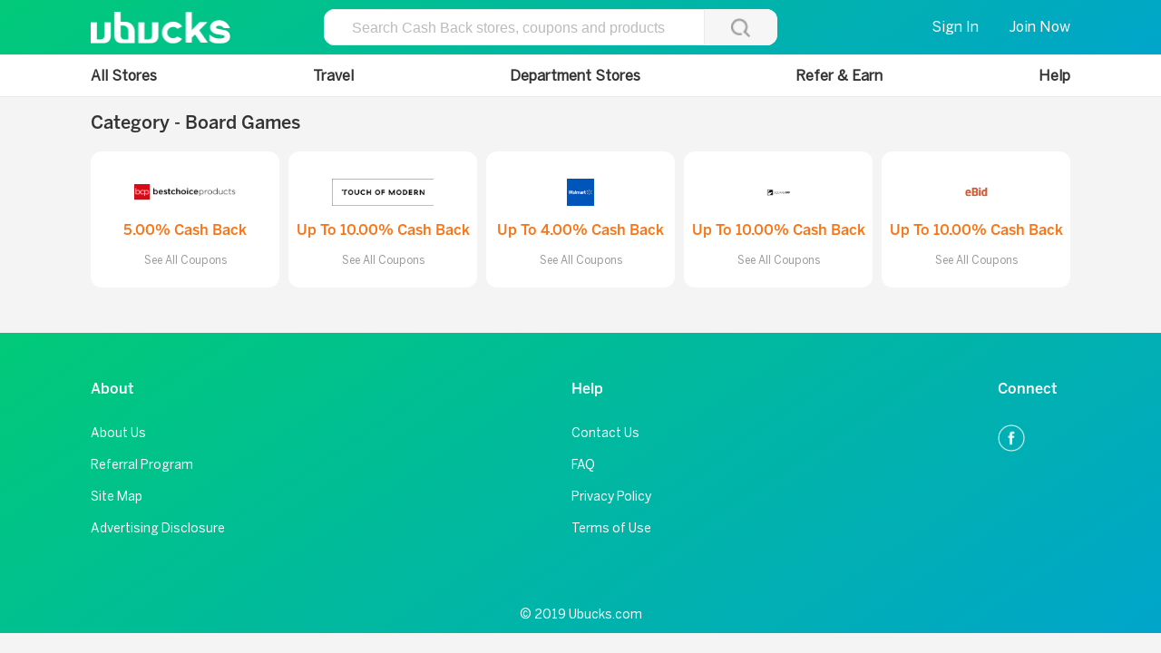

--- FILE ---
content_type: text/html; charset=UTF-8
request_url: https://www.ubucks.com/category/board-games
body_size: 12628
content:
<!DOCTYPE html>
<html lang="en">
<head>
    <meta charset="UTF-8">
    <!-- CSRF Token -->
    <meta name='ir-site-verification-token' value='2000035065' />
    <meta name="csrf-token" content="p3IQbmZIsQmfionhLugBTIFM5UAKn9zbxlbqJSAO">
    <title>Ubucks - Earn Cash Back When You Shop Online.</title>
    <meta name="Description" content="More bang for your bucks. Find deals and earn cash back when you shop at Ubucks, plus get $5 Sign up bonus + unlimited $5 referral bonus">
    <link rel="alternate" href="https://m.ubucks.com/category/Board%20Games" media="only screen and (max-width: 640px)">
    <meta name="keywords" content="coupons, cash back, ubucks, promo codes, discounts, deals, coupon codes" />
    <meta name="google-signin-client_id" content="239957146268-i6g9c59b7gdiqntb4f4uc0smrt4nigph.apps.googleusercontent.com">
    <meta property="og:type" content="website" />
<meta property="og:site_name" content="北美返利开发版" />
<meta property="og:title" content="Earn Cash Back When You Shop Online" />
<meta property="og:description" content="More bang for your bucks. Find deals and earn cash back when you shop at Ubucks, plus get $20 Sign up bonus + unlimited $5 referral bonus" />
<meta property="og:locale" content="en_US" />
<meta property="og:url" content="https://www.ubucks.com/category/board-games" />
<meta property="og:image" content="" />
		
        <link rel="stylesheet" href="//static.ubucks.com/styles/base.css?v=dfds3">
    <link rel="manifest" href="/fcm/manifest.json">
         


<script type="text/javascript" src="//static.criteo.net/js/ld/ld.js" async="true"></script>
<script type="text/javascript">window.criteo_q = window.criteo_q || [];
window.criteo_q.push({event:"setAccount","account":"66121"},{event:"setSiteType",type:"d"},{event:"viewList",item:[1853,3176,3259,3780,5031]});</script>

<link rel="stylesheet" href="//static.ubucks.com/styles/swiper.min.css?v=dfds3">
<link rel="stylesheet" href="//static.ubucks.com/styles/index/index.css?v=dfds3">
<style>
    body{ padding-bottom: 0px;}
    div.blk {
        border-top: 2px solid #1791d3;
        width: 100%;
        padding: 30px;
        color: #252525;
    }

    div.blk h1 {
        font-size: 24px;
        line-height: 28px;
        padding-bottom: 24px;
    }

    div.blk div.content {
        line-height: 22px;
        font-size: 18px;
    }

</style>
    <script type="text/javascript">
    //google 分析开关
    var global_google_analysis_switch = 'on';
    //facebook 分析开关
    var global_facebook_analysis_switch = 'off';
</script>


    
        
            
            
            
            
            

            
            
            
            
        
    

    <!-- Global site tag (gtag.js) - Google Analytics -->
    <script async src="https://www.googletagmanager.com/gtag/js?id=UA-123489408-1"></script>
    <script>
        window.dataLayer = window.dataLayer || [];
        function gtag(){dataLayer.push(arguments);}
        gtag('js', new Date());

        gtag('config', 'UA-123489408-1');
    </script>

    <script type="text/javascript">
        (function(w,d,s,l,i){w[l]=w[l]||[];w[l].push({'gtm.start': new Date().getTime(),event:'gtm.js'});var f=d.getElementsByTagName(s)[0],j=d.createElement(s),dl=l!='dataLayer'?'&l='+l:'';j.async=true;j.src='https://www.googletagmanager.com/gtm.js?id='+i+dl;f.parentNode.insertBefore(j,f);
        })(window,document,'script','dataLayer','GTM-MX78PJX');
    </script>
    </head>
<body>
<!-- Google Tag Manager (noscript) -->
    <noscript>
        <iframe src="https://www.googletagmanager.com/ns.html?id=GTM-MX78PJX" height="0" width="0"
                style="display:none;visibility:hidden"></iframe>
    </noscript>
    <!-- End Google Tag Manager (noscript) -->
    
        
            
                
                
            
            
            
            
            
            
                
                
            
            
                
                
            
            
                
                
            
            
                
                
            
            
                
                
            

            
            
            

        

        
        

        
            
            
            
                
            
            
                
            
        

        
            
            
                
            
            
                
                    
                
                
            
        

        
            
                
            
        

    

<header>
    <div class="header-top-bg">
        <div class="header-top">
            <div class="header-logo">
                <a href="https://www.ubucks.com"><img src="//static.ubucks.com/images/logo_write.png" alt="ubucks"></a>
            </div>
            <div class="header-search J_header_search">
                <div class="header-search-border">
                    <input class="J_searchInput" type="text" placeholder="Search Cash Back stores, coupons and products" value="" />
                </div>
                <div class="header-search-btn J_searchBtn"><i></i></div>
                <div class="header-search-list J_searchList">
                    <div class="header-search-body J_searchBody"></div>
                    <div class="header-search-footer J_searchfooter">
                        <a href="javascript:void(0)" class="J_searchBtnStore" target="_blank">See all store results</a>
                    </div>
                    <div class="header-search-body J_searchBody"></div>
                    <div class="header-search-footer J_searchfooter">
                        <a href="javascript:void(0)" class="J_searchBtnProduct"  target="_blank">See all product results</a>
                    </div>
                </div>
            </div>

            <div class="header-user">
                                    <a href="javascript:;" rel="nofollow" class="J_header_doLogin">Sign In</a>
                    <a style="margin-left: 30px;" href="javascript:;" rel="nofollow"  class="J_header_doReg">Join Now</a>
                            </div>
        </div>
    </div>
    <div class="header-line"></div>
    <nav class="header-botttom">
        <div class="header-nav">
                        <a href="https://www.ubucks.com/storelist" class="J_header_nav">All Stores</a>
            
            <a href="https://www.ubucks.com/category/travel"   >Travel</a>
            <a href="https://www.ubucks.com/category/department-stores"   >Department Stores</a>
            
            <a href="https://www.ubucks.com/user/invite" rel='nofollow'  >Refer & Earn</a>
            <a href="https://www.ubucks.com/help/qa"   >Help</a>
        </div>
        
            
                
                    
                        
                        
                            
                                
                                    
                                        
                                        
                                    
                                
                            
                        
                    
                
            
        
    </nav>
    <div class="header-line"></div>

</header>



 


<div class="home-warp">
    <div class="home-body" style="padding-bottom: 30px;">

                    <h3>Category - Board Games</h3>
            <div class="home-deals">
                                                            <a href="https://www.ubucks.com/shop/bestchoiceproducts.com" title="Best Choice Products 5.00% Cash Back"
                           class="home-deal-hot-item" target="_blank" >
                            <div><img src="https://static.skimlinks.com/images/merchant_logos/advertiser_logo_62717.gif" alt="Best Choice Products"></div>
                            <h4>
                                                                    5.00% Cash Back
                                                            </h4>
                            <p>See All Coupons</p>
                        </a>
                                                                                <a href="https://www.ubucks.com/shop/touchofmodern.com" title="Touch of Modern Up To 10.00% Cash Back"
                           class="home-deal-hot-item" target="_blank" >
                            <div><img src="https://content.flexlinks.com/sharedimages/programs/6058614.gif" alt="Touch of Modern"></div>
                            <h4>
                                                                    Up To 10.00% Cash Back
                                                            </h4>
                            <p>See All Coupons</p>
                        </a>
                                                                                <a href="https://www.ubucks.com/shop/walmart.com" title="Walmart Up To 4.00% Cash Back"
                           class="home-deal-hot-item" target="_blank" >
                            <div><img src="https://imagefile1.ubucks.com/netWorkShop/2024/12/Walmart.png.png" alt="Walmart"></div>
                            <h4>
                                                                    Up To 4.00% Cash Back
                                                            </h4>
                            <p>See All Coupons</p>
                        </a>
                                                                                <a href="https://www.ubucks.com/shop/squareoffnow.com" title="Square Off Up To 10.00% Cash Back"
                           class="home-deal-hot-item" target="_blank" >
                            <div><img src="https://d3itvsmwj0r86k.cloudfront.net/images/7843ab5a-a518-4534-9f60-1cbc196ef438.png" alt="Square Off"></div>
                            <h4>
                                                                    Up To 10.00% Cash Back
                                                            </h4>
                            <p>See All Coupons</p>
                        </a>
                                                                                <a href="https://www.ubucks.com/shop/ebid.net" title="eBid Holding USA Up To 10.00% Cash Back"
                           class="home-deal-hot-item" target="_blank" >
                            <div><img src="https://d3itvsmwj0r86k.cloudfront.net/images/8f09436b-6800-4914-b815-8e65d9b545c8.png" alt="eBid Holding USA"></div>
                            <h4>
                                                                    Up To 10.00% Cash Back
                                                            </h4>
                            <p>See All Coupons</p>
                        </a>
                                                </div>
                    

            </div>


</div>

<footer>

        <div class="footer-warp">
            <div class="footer-item">
                <h4>About</h4>
                <p><a href = "https://www.ubucks.com/help/aboutUs" rel='nofollow'>About Us</a></p>
                <p><a href="https://www.ubucks.com/user/invite">Referral Program</a></p>
                <p><a href="https://www.ubucks.com/sitemap">Site Map</a></p>
                <p><a href="https://www.ubucks.com/help/advertisingDisclosure">Advertising Disclosure</a></p>
            </div>
            <div class="footer-item">
                <h4> Help </h4>
                <p><a href = "https://www.ubucks.com/help/contactUs" rel='nofollow'> Contact Us</a></p>
                <p><a href = "https://www.ubucks.com/help/qa" rel='nofollow'>FAQ</a></p>
                <p><a href = "https://www.ubucks.com/help/privacyPolicy" rel='nofollow'>Privacy Policy</a></p>
                <p><a href = "https://www.ubucks.com/help/userTerms" rel='nofollow'>Terms of Use</a></p>
            </div>
            <div class="footer-item">
                <h4>Connect</h4>
                <div class="footer-connect">
                    <a href="https://www.facebook.com/shopatUbucks/"><i class="icon-faceboock"></i></a>
                    
                    
                    
                    
                </div>
            </div>
        </div>
        <div class="footer-copy">© 2019 Ubucks.com</div>
        
        </footer>
</body>
<script src="//static.ubucks.com/js/jquery.js?v=dfds3"></script>
<script src="https://apis.google.com/js/platform.js"></script>
<script src="//static.ubucks.com/js/common.js?v=dfds3"></script>
    <script src="//static.ubucks.com/js/swiper.min.js?v=dfds3"></script>
    <script src="//static.ubucks.com/js/clipboard.min.js?v=dfds3"></script>
    <script src="//static.ubucks.com/js/category/category.js?v=dfds3"></script>







</html>

--- FILE ---
content_type: text/css
request_url: https://static.ubucks.com/styles/base.css?v=dfds3
body_size: 5872
content:
/* 51fanli.com base.css */
/* reset.css */
html,body{margin:0;padding:0;border:0;-webkit-text-size-adjust:none;-webkit-tap-highlight-color:rgba(0,0,0,0);}
html{overflow-y:scroll;}
body, div, span, object, iframe, h1, h2, h3, h4, h5, h6, p, blockquote, pre, a, abbr, acronym, address, code, del, dfn, em, img, q, dl, dt, dd, ol, ul, li, fieldset, form, label, legend, table, caption, tbody, tfoot, thead, tr, th, td, article, aside, dialog, figure, footer, header, hgroup, nav, section{margin:0;padding:0;border:0;font-size:100%;font:inherit;}
article, aside, details, figcaption, figure, dialog, footer, header, hgroup, menu, nav, section{display:block;}
body{line-height:1;background:#fff;}
table{border-collapse:separate;border-spacing:0;}
table, th, td{vertical-align:middle;}
th, td, caption{text-align:left;font-weight:normal;}
blockquote, q{quotes:none;}
blockquote:before, blockquote:after, q:before, q:after{content:'';content:none;}
address,caption,cite,code,dfn,em,i,th,var{font-style:normal;}
sub,sup,small{font-size:75%;}
sub,sup{line-height:0;position:relative;vertical-align:baseline;}
sub{bottom:-0.25em;}
sup{top:-0.5em;}
fieldset, img{border:none;}
img{vertical-align:middle;font-size:12px;line-height:1em;color:#999;text-align:left;overflow:hidden;-ms-interpolation-mode:bicubic;}/*for alt*/
iframe{border:none;margin:0;padding:0;}
ol, ul{list-style:none;}

/* grid.css */
.container{width:960px;margin:0 auto;text-align:left;}
#exposeMask{background-color:rgba(0,0,0,0.5); background-image:url(/common/images/loading/spacer.png); filter:progid:DXImageTransform.Microsoft.gradient(enabled='true',startColorstr='#7F000000', endColorstr='#7F000000');}

/*typography.css*/
body{font:12px "\5B8B\4F53",sans-serif;}
.adiframe{overflow:hidden;}
.adiframe::-webkit-scrollbar{display:none;}
a{text-decoration:none;}
a:active{outline:none;}
a.green:link, a.green:visited, .green{color:#060;}
a.green:hover, a.green:active{color:#F60;}
a.aqua:link, a.aqua:visited, .aqua{color:#8B3;}
a.aqua:hover, a.aqua:active{color:#F60;}
a.white:link, a.white:visited, .white{color:#FFF;}
a.white:hover, a.white:active{color:#FFF;}
a.red:link, a.red:visited, .red{color:#FE4300;}
a.red:hover, a.red:active{color:#F60;}
a.pink:link, a.pink:visited, .pink{color:#F69;}
a.pink:hover, a.pink:active{color:#F60;}
a.blue:link, a.blue:visited, .blue{color:#0087D5;}
a.blue:hover, a.blue:active{color:#F60;}
a.orange:link, a.orange:visited, .orange{color:#F60;}
a.orange:hover, a.orange:active{color:#F60;}
a.yellow:link, a.yellow:visited, .yellow{color:#FF0;}
a.yellow:hover, a.yellow:active{color:#FFF;}
a.zero:link, a.zero:visited, .zero{color:#000;}
a.zero:hover, a.zero:active{color:#F60;}
a.three:link, a.three:visited, .three{color:#333;}
a.three:hover, a.three:active{color:#F60;}
a.six:link, a.six:visited, .six{color:#666;}
a.six:hover, a.six:active{color:#F60;}
a.nine:link, a.nine:visited, .nine{color:#999;}
a.nine:hover, a.nine:active{color:#F60;}
a.ccc:link, a.ccc:visited, .ccc{color:#ccc;}
a.ccc:hover, a.ccc:active{color:#F60;}
a.under:link, a.under:visited{text-decoration:none;}
a.under:hover, a.under:active{text-decoration:underline;}
a.underline:link, a.underline:visited{text-decoration:underline;}
a.underline:hover, a.underline:active{text-decoration:underline;}

.arial{font-family:Helvetica,Arial,SimSun;}
.tahoma{font-family:Tahoma,Geneva,'SimSun',sans-serif;}
.yahei{font-family:'Hiragino Sans GB','Microsoft YaHei','SimSun',sans-serif;}
.simsun{font-family:'SimSun',sans-serif;}
.money{font-family:Helvetica,Arial,'Hiragino Sans GB','Microsoft YaHei','SimSun',sans-serif;}
.bold{font-weight:bold;}
.center{text-align:center;}

/* form.css */
button,input,select,textarea{font-family:Helvetica,Arial,'SimSun';line-height:normal;}
button,input{*overflow:visible;_overflow:inherit;}
textarea{overflow:auto;vertical-align:top;resize:none;}
button::-moz-focus-inner,input::-moz-focus-inner{border:0;padding:0;}
button,input[type="button"],input[type="reset"],input[type="submit"]{cursor:pointer;-webkit-appearance:button;}
button[disabled],input[disabled]{cursor:default;}
input[type="checkbox"],input[type="radio"]{vertical-align:-2px;margin:0;}
input[type="search"]{-webkit-appearance:textfield;-webkit-box-sizing:content-box;-moz-box-sizing:content-box;box-sizing:content-box;}
input[type="search"]::-webkit-search-decoration{-webkit-appearance:none;}
input[type="search"]::-webkit-search-cancel-button{-webkit-appearance:none;}
input[type="date"]{-webkit-appearance:textarea;}
input::-ms-clear{display:none;}
:-ms-input-placeholder{color:#BCBCBC;}
:-moz-placeholder{color:#BCBCBC;}
::-moz-placeholder{color:#BCBCBC;}
::-webkit-input-placeholder{color:#BCBCBC; line-height:normal;}
@media(-webkit-min-device-pixel-ratio:0){input{line-height:normal;}}

/* misc.css */
hr{background:#ddd;color:#ddd;clear:both;float:none;width:100%;height:1px;margin:0;border:none;font-size:0; overflow:hidden;}
hr.space{background:#fff;color:#fff;visibility:hidden;}
.mid{vertical-align:middle;}
.ht{margin:0;padding:0;height:0;list-style:none;text-indent:-9999px;overflow:hidden;}
.ellipsis{-moz-text-overflow:ellipsis;-webkit-text-overflow:ellipsis;-o-text-overflow:ellipsis;text-overflow:ellipsis;overflow:hidden;white-space:nowrap;}
.l{float:left;}
.r{float:right;}

body header .header-slider-warp{position:fixed !important; left:50% !important; margin-left:-241px !important; top:106px;}

.clear{clear:both;display:block;overflow:hidden;visibility:hidden;width:0;height:0;}
.clear-s{clear:both;}
.clear5{clear:both;overflow:hidden;height:5px;}
.clear10{clear:both;overflow:hidden;height:10px;}
.clear15{clear:both;overflow:hidden;height:15px;}
.clear20{clear:both;overflow:hidden;height:20px;}
.clear25{clear:both;overflow:hidden;height:25px;}
.clear30{clear:both;overflow:hidden;height:30px;}
.clearfix:after, .container:after{content:"\0020";display:block;height:0;clear:both;visibility:hidden;overflow:hidden;font-size:0;}
.clearfix, .container{*zoom:1;}


--- FILE ---
content_type: text/css
request_url: https://static.ubucks.com/styles/index/index.css?v=dfds3
body_size: 31799
content:
@font-face {
    font-family: 'BentonSans';
    src: url(../../fonts/BentonSans-Regular.woff.ttf);
    font-style: normal;
    font-weight: normal
}

@font-face {
    font-family: 'bentonsansmedium';
    src: url(../../fonts/bentonsansmedium.otf);
    font-style: normal;
    font-weight: normal
}

header {
    background: #fff
}

header .header-top-bg {
    background-image: linear-gradient(146deg, #01CA78 0%, #00A5CA 100%)
}

header .header-top {
    height: 40px;
    padding: 10px 0;
    margin: 0 auto;
    width: 1080px
}

header .header-top > div {
    display: inline-block;
    vertical-align: middle
}

header .header-logo {
    padding-right: 100px
}

header .header-logo img {
    width: 154px;
    height: 35px
}

header .header-search {
    position: relative;
    width: 500px;
    height: 40px;
    font-size: 0;
    line-height: 40px;
    background: #fff;
    border-radius: 12px
}

header .header-search > div {
    float: left;
    vertical-align: middle
}

header .header-search.header-search-active {
    border: 1px solid #EBEBEB;
    border-radius: 10px;
    border-bottom-left-radius: 0;
    border-bottom-right-radius: 0
}

header .header-search.header-search-active .header-search-border {
    border: 0
}

header .header-search.header-search-active .header-search-btn {
    background: #fff
}

header .header-search.header-search-active .header-search-btn i {
    background: url([data-uri]) no-repeat;
    background-size: cover
}

header .header-search-border {
    width: 420px;
    height: 40px;
    border: 1px solid #EBEBEB;
    border-top-left-radius: 12px;
    border-bottom-left-radius: 12px;
    box-sizing: border-box;
    overflow: hidden
}

header .header-search-border input {
    width: 100%;
    height: 30px;
    padding: 0 30px;
    outline: none;
    border: 0;
    font-size: 16px;
    box-sizing: border-box;
    vertical-align: middle;
    font-weight: normal
}

header .header-search-btn {
    width: 80px;
    height: 40px;
    line-height: 40px;
    background: #f6f6f6;
    border-radius: 0 12px 12px 0;
    text-align: center;
    cursor: pointer
}

header .header-search-btn i {
    width: 22px;
    height: 21px;
    display: inline-block;
    background: url([data-uri]) no-repeat;
    background-size: cover;
    vertical-align: middle
}

header .header-search-list {
    display: none;
    position: absolute;
    top: 38px;
    left: -1px;
    width: 502px;
    padding: 30px 0;
    border-bottom-left-radius: 12px;
    border-bottom-right-radius: 12px;
    border: 1px solid #EBEBEB;
    box-sizing: border-box;
    background: #fff;
    z-index: 100
}

header .header-search-list a {
    padding: 0 30px;
    height: 40px
}

header .header-search-body a {
    display: flex;
    justify-content: space-between;
    align-items: center;
    color: #333;
    font-size: 16px
}

header .header-search-body a span {
    color: #FD7212;
    font-size: 16px
}

header .header-search-body a:hover, header .header-search-body a.active {
    background: #f6f6f6
}

header .header-search-body p {
    padding: 0 30px;
    font-size: 16px;
    color: #333
}

header .header-search-footer {
    border-bottom: 1px solid #EBEBEB
}

header .header-search-footer a {
    font-size: 16px;
    color: #00AB66
}

header .header-search-footer:last-child {
    border: none
}

header .header-user {
    position: relative;
    height: 40px;
    line-height: 40px;
    float: right
}

header .header-user a {
    font-size: 16px;
    color: #fff
}

header .header-user-sign p {
    font-size: 18px;
    color: #fff
}

header .header-user-sign p i {
    display: inline-block;
    margin-left: 2px;
    width: 0;
    height: 0;
    vertical-align: middle;
    border-left: 5px solid transparent;
    border-right: 5px solid transparent;
    border-top: 8px solid #fff
}

header .header-user-sign p.active i::before {
    position: absolute;
    top: 10px;
    right: 15px;
    content: '';
    width: 8px;
    height: 8px;
    border-radius: 4px;
    background: #FF3114;
    display: inline-block
}

header .header-sign-links {
    display: none;
    position: absolute;
    top: 40px;
    right: 0;
    padding: 20px;
    border: 1px solid #EBEBEB;
    background: #fff;
    border-radius: 12px;
    white-space: nowrap;
    z-index: 30
}

header .header-sign-links a {
    display: block;
    font-size: 12px;
    color: #666666
}

header .header-sign-links a:hover {
    color: #00AB66
}

header .header-line {
    width: 100%;
    height: 0;
    border-bottom: 1px solid #EBEBEB
}

header .header-botttom {
    position: relative;
    margin: 0 auto;
    width: 1080px
}

header .header-nav {
    height: 45px;
    display: flex;
    justify-content: space-between;
    align-items: center
}

header .header-nav a {
    line-height: 45px;
    font-size: 16px;
    color: #333333;
    font-weight: bold
}

header .header-nav a i {
    display: inline-block;
    margin-left: 2px;
    width: 0;
    height: 0;
    vertical-align: middle;
    border-left: 5px solid transparent;
    border-right: 5px solid transparent;
    border-top: 8px solid #999
}

header .header-nav a:hover, header .header-nav a.active {
    border-bottom: 2px solid #00AB66;
    color: #00AB66
}

header .header-nav a:hover i, header .header-nav a.active i {
    border-top: 8px solid #00AB66
}

header .header-nav-stores {
    display: none;
    position: absolute;
    top: 45px;
    left: 0;
    z-index: 95
}

header .header-nav-slider {
    position: relative;
    width: 300px;
    padding: 30px 0;
    box-sizing: border-box;
    background: #fff;
    border: 1px solid #EBEBEB
}

header .header-slider-item {
    height: 46px;
    cursor: pointer
}

header .header-slider-item:hover .header-slider-link {
    color: #00AB66
}

header .header-slider-item:hover .header-slider-link span {
    background: url([data-uri]) no-repeat;
    background-size: cover
}

header .header-slider-item:hover .header-slider-warp {
    display: block
}

header .header-slider-link {
    display: inline-block;
    padding: 0 30px;
    height: 46px;
    display: flex;
    justify-content: space-between;
    align-items: center;
    color: #666;
    font-size: 16px
}

header .header-slider-link span {
    width: 6px;
    height: 10px;
    display: inline-block;
    vertical-align: middle;
    background: url([data-uri]) no-repeat;
    background-size: cover
}

header .header-slider-warp {
    display: none;
    position: absolute;
    left: 300px;
    top: -1px;
    width: 596px;
    height: 474px;
    margin-left: -2px;
    border: 1px solid #EBEBEB;
    background: #fff;
    font-size: 0
}

header .header-slider-warp a {
    display: inline-flex;
    flex-direction: column;
    width: 150px;
    height: 90px;
    margin-right: -1px;
    justify-content: center;
    align-items: center;
    border-right: 1px solid #EBEBEB;
    border-bottom: 1px solid #EBEBEB;
    box-sizing: border-box;
    vertical-align: top
}

header .header-slider-warp a .header-slider-img {
    display: flex;
    width: 86px;
    height: 20px;
    justify-content: center;
    align-items: center
}

header .header-slider-warp a .header-slider-img img {
    max-width: 100%;
    max-height: 100%
}

header .header-slider-warp a p {
    width: 100%;
    padding-top: 10px;
    font-size: 14px;
    color: #FD7212;
    font-weight: bold;
    text-align: center;
    overflow: hidden;
    text-overflow: ellipsis;
    white-space: nowrap
}

footer {
    padding: 55px 0 36px;
    padding-bottom: 10px;
    background-image: linear-gradient(146deg, #01CA78 0%, #00A5CA 100%)
}

footer .footer-warp {
    display: flex;
    justify-content: space-between;
    margin: 0 auto;
    width: 1080px
}

footer .footer-item h4 {
    padding-bottom: 30px;
    font-size: 16px;
    color: #fff;
    font-family: 'bentonsansmedium'
}

footer .footer-item p {
    padding-bottom: 15px;
    font-size: 14px;
    color: #fff
}

footer .footer-item p a {
    color: #fff
}

footer .footer-connect {
    width: 80px;
    display: flex;
    justify-content: space-between;
    flex-wrap: wrap
}

footer .footer-connect i {
    margin-bottom: 10px;
    width: 30px;
    height: 30px;
    display: inline-block
}

footer .icon-faceboock {
    background: url([data-uri]) no-repeat;
    background-size: cover
}

footer .icon-twitter {
    background: url([data-uri]) no-repeat;
    background-size: cover
}

footer .icon-youtube {
    background: url([data-uri]) no-repeat;
    background-size: cover
}

footer .icon-paool {
    background: url([data-uri]) no-repeat;
    background-size: cover
}

footer .icon-instagram {
    background: url([data-uri]) no-repeat;
    background-size: cover
}

footer .footer-copy {
    padding-top: 60px;
    font-size: 14px;
    color: #fff;
    text-align: center
}

.toast {
    position: fixed;
    top: 50%;
    left: 50%;
    padding: 10px 20px;
    font-size: 14px;
    color: #fff;
    transform: translateX(-50%) translateY(-50%);
    z-index: 999;
    border-radius: 12px;
    background: rgba(0, 0, 0, 0.8)
}

body {
    background: #f4f4f4;
    font-family: 'BentonSans', 'PT Sans', 'bentonsansmedium', sans-serif
}

.home-warp {
    margin: 0 auto;
    width: 1080px
}

.home-top {
    display: flex;
    justify-content: space-between
}

.home-banner {
    width: 840px;
    height: 300px
}

.home-big-banner {
    width: 100%
}

.swiper-slide {
    position: relative;
    height: 300px
}

.swiper-slide img {
    position: absolute;
    top: 0;
    left: 0;
    width: 100%;
    height: 300px;
    z-index: 2
}

.swiper-slide p {
    position: absolute;
    top: 0;
    left: 0;
    width: 100%;
    height: 100%;
    display: flex;
    justify-content: center;
    align-items: center;
    font-size: 42px;
    color: #fff;
    text-shadow: 0 0 30px rgba(0, 0, 0, 0.3);
    background: transparent;
    z-index: 4
}

.swiper-pagination-bullet-active {
    background: #000 !important
}

.home-shop {
    width: 230px;
    height: 300px;
    overflow: hidden
}

.home-shop img {
    width: 230px;
    height: 300px
}

.home-body {
    padding: 20px 0 20px
}

.home-body h3 {
    font-weight: normal;
    padding-bottom: 20px;
    font-size: 20px;
    color: #333333;
    font-family: 'bentonsansmedium'
}

.home-body h3 a {
    float: right;
    font-size: 18px;
    color: #00AB66;
    font-weight: normal;
    font-family: 'BentonSans'
}

.home-deals-h3 {
    font-weight: normal;
    padding-bottom: 20px;
    font-size: 20px;
    color: #333333;
    font-family: 'bentonsansmedium'
}

.home-deals-h3 a {
    float: right;
    font-size: 18px;
    color: #00AB66;
    font-weight: normal;
    font-family: 'BentonSans'
}

.home-deals, .home-daily-deal {
    width: 1120px;
    margin-bottom: 10px;
    font-size: 0
}

.home-deal-hot-item {
    display: inline-block;
    width: 208px;
    height: 150px;
    margin-right: 10px;
    margin-bottom: 10px;
    background: #fff;
    box-sizing: border-box;
    text-align: center;
    vertical-align: top;
    border-radius: 12px
}

.home-deal-hot-item:hover {
    box-shadow: 0 7px 20px -10px #BEBEBE
}

.home-deal-hot-item div {
    display: inline-flex;
    padding-top: 30px;
    width: 130px;
    height: 30px;
    justify-content: center;
    align-items: center
}

.home-deal-hot-item div img {
    max-width: 100%;
    max-height: 100%
}

.home-deal-hot-item h4 {
    padding: 20px 0 16px;
    font-size: 16px;
    color: #FD7212;
    font-family: 'bentonsansmedium'
}

.home-deal-hot-item p {
    font-size: 12px;
    color: #999;
    overflow: hidden;
    text-overflow: ellipsis;
    white-space: nowrap
}

.home-hot-sales {
    margin-bottom: 20px
}

.home-hot-sales .hot-sale-warp {
    display: flex;
    justify-content: space-between;
    align-items: center
}

.home-hot-sales .hot-sale-warp .hot-sale-item {
    width: 260px;
    overflow: hidden;
    border: 1px solid #ebebeb;
    border-radius: 12px;
    background: #fff
}

.home-hot-sales .hot-sale-warp .hot-sale-item:hover {
    box-shadow: 0 5px 10px -5px rgba(0, 0, 0, 0.3)
}

.home-hot-sales .hot-sale-warp .hot-sale-img {
    height: 258px;
    display: flex;
    justify-content: center;
    align-items: center
}

.home-hot-sales .hot-sale-warp .hot-sale-img img {
    max-width: 100%;
    max-height: 100%
}

.home-hot-sales .hot-sale-warp .hot-sale-info {
    padding: 0 20px 20px
}

.home-hot-sales .hot-sale-warp .hot-sale-info h5 {
    padding-top: 10px;
    font-size: 18px;
    line-height: 20px;
    color: #333
}

.home-hot-sales .hot-sale-warp .hot-sale-info p {
    height: 50px;
    overflow: hidden;
    color: #333;
    padding: 10px 0;
    font-size: 18px
}

.home-hot-sales .hot-sale-warp .hot-sale-info strong {
    font-size: 20px;
    color: #111;
    font-weight: bold
}

.home-hot-sales .hot-sale-warp .hot-sale-info del {
    float: right;
    color: #999;
    font-size: 18px
}

.home-hot-sales .hot-sale-warp .hot-sale-info div {
    font-size: 16px;
    color: #FD7212
}

.home-hot-sales .hot-sale-warp .hot-sale-info .hot-sale-quan {
    display: inline-block;
    border-radius: 4px;
    border: 1px solid #FD7212;
    padding: 2px 6px
}

.home-daily-item {
    width: 262px;
    height: 400px;
    display: inline-block;
    margin-right: 10px;
    border-radius: 12px;
    overflow: hidden;
    background: #fff
}

.home-daily-item:hover {
    box-shadow: 0 7px 20px -10px #BEBEBE
}

.home-daily-top {
    display: flex;
    height: 170px;
    justify-content: center;
    align-items: center;
    font-size: 38px;
    line-height: 40px;
    color: #fff;
    text-align: center;
    background-image: linear-gradient(151deg, #01C978 0%, #01CAAF 54%, #0093DC 100%)
}

.home-daily-top-one {
    display: flex;
    font-family: 'PT Sans'
}

.home-daily-top-one strong {
    font-weight: normal;
    font-size: 90px;
    line-height: 117px
}

.home-daily-top-one div {
    position: relative;
    top: 15px
}

.home-daily-top-two {
    width: 210px;
    font-family: 'PT Sans'
}

.home-daily-top-two h5 {
    font-size: 40px;
    font-family: 'PT Sans Narrow'
}

.home-daily-top-two div {
    font-size: 40px;
    line-height: 60px
}

.home-daily-top-two div small {
    font-size: 34px
}

.home-daily-top-two div span {
    font-size: 40px
}

.home-daily-top-two div strong {
    font-size: 76px;
    line-height: 80px;
    font-weight: normal
}

.home-daily-info .daily-deal {
    text-align: center
}

.home-daily-info .daily-deal .daily-img {
    margin-top: -30px;
    width: 172px;
    height: 50px;
    padding: 7px 10px;
    display: inline-flex;
    justify-content: center;
    align-items: center;
    background: #fff;
    box-shadow: 0 3px 10px -4px rgba(34, 48, 52, 0.5);
    box-sizing: border-box
}

.home-daily-info .daily-deal .daily-img img {
    max-width: 100%;
    max-height: 100%
}

.home-daily-info .daily-deal h4 {
    height: 22px;
    margin-top: 20px;
    padding: 0 5px;
    font-size: 18px;
    color: #FD7212;
    font-family: 'bentonsansmedium'
}

.home-daily-info .daily-deal p {
    height: 46px;
    line-height: 22px;
    margin-top: 10px;
    padding: 0 12px;
    font-size: 14px;
    color: #333;
    overflow: hidden;
    text-overflow: ellipsis;
    display: -webkit-box;
    -webkit-line-clamp: 2;
    -webkit-box-orient: vertical
}

.home-daily-info .home-daily-expire {
    margin-top: 22px;
    text-align: center;
    font-size: 12px;
    color: #999
}

.home-daily-info .home-daily-expire.disable {
    color: #D0021B
}

.home-daily-code {
    margin-top: 15px;
    height: 26px;
    text-align: center;
    font-size: 14px;
    color: #ccc
}

.home-daily-code span, .home-daily-code strong {
    width: 130px;
    height: 26px;
    display: inline-flex;
    justify-content: center;
    align-items: center;
    background: #111;
    color: #fff;
    font-weight: normal;
    cursor: pointer
}

.home-daily-code strong {
    display: none
}

.home-daily-code:hover strong {
    display: inline-flex
}

.home-daily-code:hover span {
    display: none
}

.home-hot-list {
    display: flex;
    padding: 40px 30px;
    background: #fff;
    border-bottom: 1px solid #ebebeb
}

.home-hot-list:last-child {
    border-bottom: 0
}

.home-hot-list-img {
    width: 200px;
    text-align: center
}

.home-hot-list-img img {
    max-width: 172px
}

.home-hot-list-link {
    width: 166px;
    display: inline-flex
}

.home-hot-list-link a {
    display: inline-flex;
    height: 50px;
    width: 160px;
    justify-content: center;
    align-items: center;
    font-size: 18px;
    border-radius: 25px;
    background: #fff;
    color: #00AB66;
    border: 1px solid #00AB66;
    box-sizing: border-box
}

.home-hot-list-link a:hover {
    border: 0;
    background-image: linear-gradient(149deg, #01C978 1%, #01CAAF 40%, #0093DC 100%);
    color: #fff
}

.home-hot-list-info {
    flex: 1;
    display: flex;
    flex-direction: column;
    padding: 0 25px
}

.home-hot-list-info h4 {
    font-size: 18px;
    color: #333;
    font-weight: bold
}

.home-hot-list-info p {
    margin-top: 10px;
    font-size: 18px;
    color: #FD7212;
    font-family: 'bentonsansmedium'
}

.home-hot-list-info .home-hot-list-other > div {
    display: inline-block;
    color: #999;
    margin-top: 20px;
    font-size: 14px
}

.home-hot-list-info .home-hot-list-other .home-daily-code {
    margin-right: 40px
}

.home-deal-item {
    position: relative;
    display: inline-block;
    width: 255px;
    height: 290px;
    margin-right: 20px;
    margin-bottom: 20px;
    padding: 40px 30px;
    text-align: center;
    background: #fff;
    border-radius: 12px;
    border: 1px solid #EBEBEB;
    box-sizing: border-box;
    vertical-align: top
}

.home-deal-item .home-deal-img {
    width: 176px;
    height: 46px;
    display: inline-flex;
    justify-content: center;
    align-items: center
}

.home-deal-item .home-deal-img img {
    max-width: 100%;
    max-height: 100%
}

.home-deal-item h6 {
    margin-bottom: 6px;
    padding-top: 24px;
    font-size: 18px;
    color: #FD7212
}

.home-deal-item > p {
    font-size: 14px;
    color: #333;
    overflow: hidden;
    text-overflow: ellipsis;
    display: -webkit-box;
    -webkit-line-clamp: 2;
    -webkit-box-orient: vertical
}

.home-deal-item:hover .home-deal-link {
    display: block
}

.home-deal-info {
    padding-top: 24px
}

.home-deal-info p {
    padding-top: 6px;
    font-size: 14px;
    color: #999
}

.home-deal-info p.end-active {
    color: #D0021B
}

.home-deal-link {
    display: none;
    position: absolute;
    left: 0;
    right: 0;
    bottom: 40px;
    z-index: 3
}

.home-deal-link a {
    width: 116px;
    height: 36px;
    margin: 20px auto 0;
    display: block;
    line-height: 38px;
    border-radius: 18px;
    font-size: 16px
}

.home-deal-link a:first-child {
    color: #fff;
    background-image: linear-gradient(-163deg, #04C27C, #33D490);
    box-shadow: 0 10px 24px -10px #37BA85
}

.home-deal-link a:last-child {
    background: #fff;
    color: #00AB66;
    border: 1px solid #00AB66
}

.swiper-button-prev {
    margin-top: -40px !important;
    width: 16px !important;
    height: 80px !important;
    background-image: url(../../images/left.png) !important;
    background-size: contain
}

.swiper-button-next {
    margin-top: -40px !important;
    width: 16px !important;
    height: 80px !important;
    background-image: url(../../images/right.png) !important;
    background-size: contain
}

.welcome-mask {
    position: fixed;
    top: 0;
    left: 0;
    right: 0;
    bottom: 0;
    background: rgba(0, 0, 0, 0.7);
    z-index: 50
}

.welcome-dialog {
    position: fixed;
    top: 50%;
    left: 50%;
    width: 430px;
    height: 305px;
    transform: translateX(-50%) translateY(-50%);
    background: url(../../images/welcome_dialog.png) no-repeat;
    background-size: cover
}

.welcome-close {
    position: absolute;
    right: 20px;
    top: 20px;
    width: 26px;
    height: 26px;
    cursor: pointer;
    background: url([data-uri]) no-repeat;
    background-size: cover
}

.welcome-body {
    padding: 0 35px;
    padding-top: 40px;
    text-align: center
}

.welcome-body h5 {
    font-size: 34px;
    color: #333
}

.welcome-body p {
    font-size: 24px;
    color: #333;
    margin-bottom: 10px
}

.welcome-body small {
    font-size: 16px;
    color: #999
}

.welcome-body a {
    margin-top: 30px;
    display: flex;
    justify-content: center;
    align-items: center;
    width: 360px;
    height: 50px;
    border-radius: 25px;
    font-size: 18px;
    color: #fff;
    background-image: linear-gradient(-163deg, #04C27C, #33D490);
    box-shadow: 0 10px 24px -10px #37BA85
}


--- FILE ---
content_type: application/javascript
request_url: https://static.ubucks.com/js/common.js?v=dfds3
body_size: 13035
content:
;(function(){
    //var searchUrl = location.origin+'/api/getShopsByKeyWords';
    var searchUrl = location.origin+'/search/suggest';
    var curSearchIndex = -1;
    window.InputVaildReg = {
        isEmail : function(val){
            var regEmail = /^([a-zA-Z0-9]+[-_.]?)*[a-zA-Z0-9]+@([a-zA-Z0-9]+[-_.]?)*[a-zA-Z0-9]+\.[a-zA-Z]{2,6}$/; //邮箱
            return regEmail.test(val);
        }
    }

    Function.prototype.method = function (name, fn) {
        if (typeof this.prototype[name] == "undefined") this.prototype[name] = fn;
    };

    String.method("format", function () {
        //"welcome to {0}, {1}!".format("Fanli", "dude") -> welcome to Fanli, dude!
        for (var s = this, i = 0; i < arguments.length; ++i) {
            s = s.replace(new RegExp("\\{" + i + "\\}", "g"), arguments[i]);
        }
        return s;
    });

    String.method("setCookie", function (value, expiryDays, domain, path, secure) {
        // "cookiename".setCookie('1', 365, ".fanli.com", '/');
        if (this.length == 0) {
            return;
        }

        var builder = [this, "=", escape(value)];

        if (expiryDays) {
            var date = new Date();
            date.setTime(date.getTime() + (expiryDays * 86400000));
            builder.push(";expires=");
            builder.push(date.toUTCString());
        }
        if (domain) {
            builder.push(";domain=");
            builder.push(domain);
        }
        if (path) {
            builder.push(";path=");
            builder.push(path);
        }
        if (secure) {
            builder.push(";secure");
        }

        document.cookie = builder.join("");
    });

    String.method("getCookie", function () {
        // "cookiename".getCookie();
        if (this.length == 0) {
            return '';
        }

        var re = new RegExp('\\b' + this + '\\s*=\\s*([^;]*)', 'i');
        var match = re.exec(document.cookie);
        return (match && match.length > 1 ? unescape(match[1]) : '');
    });

    String.method("delCookie", function (domain, path) {
        // "cookiename".delCookie(".fanli.com", '/');
        document.cookie = this + "=; expires=Thu, 01 Jan 1970 00:00:00 GMT" +
            (domain ? "; domain=" + domain : "") +
            (path ? "; path=" + path : "");
    });

    function bindEvent(){
        //导航
        $('.J_header_nav').on('mouseenter',function(){
            $(this).addClass('active');
            $('.J_header_navStores').show();
        }).on('mouseleave',function(){
            $(this).removeClass('active');
            $('.J_header_navStores').hide();
        });
        $('.J_header_navStores').on('mouseenter',function(){
            $('.J_header_nav').addClass('active');
            $(this).show();
        }).on('mouseleave',function(){
            $('.J_header_nav').removeClass('active');
            $(this).hide();
        });

        $('.J_header-slider-link').on('mouseenter',function(){
            $(this).parent().find("img.script-lazy").each(function () {
                console.log($(this).data('original'));
                $(this).attr('src', $(this).data('original'));
                $(this).removeClass('script-lazy');
            });
        });



        $('.J_header_doLogin').on('click',function(){
            $.loginDialog(function(){
                location.reload();
            });
        });
        $('.J_header_doReg').on('click',function(){
            $.regDialog(function(res){
                if (res.data.action == "register") {
                    var url = window.location.href;
                    if(url.indexOf("?") == -1) {
                        location.href = url + '?reg-success=1';
                    } else {
                        location.href = url + '&reg-success=1';
                    }
                } else {
                    location.reload();
                }
            });
        });
        //用户信息
        $('.J_header_sign').on('mouseenter',function(){
            $(this).find('.J_header_signLinks').show();
        }).on('mouseleave',function(){
            $(this).find('.J_header_signLinks').hide();
        });
        $('.J_header_signLinks').on('mouseenter',function(){
            $(this).show();
        }).on('mouseleave',function(){
            $(this).hide();
        });
        //搜索
        $('.J_searchBtn').on('click',function(){
            var keyword = $('.J_searchInput').val();
            if (keyword.length > 0) {
                location.href = location.origin+'/searchNew?q='+keyword;
            } else {
                location.href = location.origin+'/searchNew';
            }

        });
        $('.J_searchBtnProduct').on('click',function(){
            var keyword = $('.J_searchInput').val();
            if (keyword.length > 0) {
                location.href = location.origin+'/searchNew?q='+keyword+'&name=product';
            } else {
                location.href = location.origin+'/searchNew';
            }

        });
        $('.J_searchBtnStore').on('click',function(){
            var keyword = $('.J_searchInput').val();
            if (keyword.length > 0) {
                location.href = location.origin+'/searchNew?q='+keyword+'&name=store';
            } else {
                location.href = location.origin+'/searchNew';
            }

        });

        $('.J_searchInput').on('click',function(){
            $(this).parents('.header-search').addClass('header-search-active');
        }).on('input',function(){
            var $this = $(this);
            setTimeout(function(){
                $.ajax({
                    url: searchUrl,
                    data: {
                        q: $this.val()
                    },
                    type: 'get',
                    dataType: 'json'
                }).done(function(res){
                    // type 1-product, 2-coupon, 3-store
                    $this.parents('.header-search').addClass('header-search-active');
                    if(res.code == 200 && res.data && res.data.length){
                        var data = res.data,html1 = '',html2 = '';

                        $.each(data,function(index,item){
                            if (item.type == 3) {
                                html1 += '<a href="'+item.link+'" target="_blank" data-id="'+item.id+'">'+item.name+' <span>'+item.cashBack+'</span></a>';
                            } else if (item.type == 1){
                                html2 += '<a href="https://www.ubucks.com/searchNew?q=' + item.name + '&name=product" target="_blank">' + item.name + '</a>';
                            }
                        });
                        !!html1 ? $(".J_searchfooter").eq(0).show() : $(".J_searchfooter").eq(0).hide();
                        !!html1 ? $('.J_searchBody').eq(0).html(html1) : $('.J_searchBody').eq(0).html("");

                        !!html2 ? $(".J_searchfooter").eq(1).show() : $(".J_searchfooter").eq(1).hide();
                        !!html2 ? $('.J_searchBody').eq(1).html(html2) : $('.J_searchBody').eq(1).html("");

                        $('.J_searchList').show();
                    }else{
                        $('.J_searchBody').html('');
                        $('.J_searchBody').eq(0).html('');
                        $('.J_searchList').show();
                        $(".J_searchfooter").hide();
                    }
                })
            },500);
        });
        $('.J_searchBody').on('mouseenter','a',function(ev){
            curSearchIndex = $(this).index();
            $(this).addClass('active').siblings().removeClass('active');
        }).on('mouseleave',function(){
            $(this).find('a').removeClass('active');
        });
        $(document).on('keydown',function(ev){
            var len = $('.J_searchBody').find('a').length;
            $('.J_searchBody').find('a').removeClass('active');
            if(ev.keyCode == 40){ //下
                curSearchIndex++;
                if(curSearchIndex >= len){
                    curSearchIndex = 0;
                }
            }else if(ev.keyCode == 38){ //上
                if(curSearchIndex <= 0){
                    curSearchIndex = len;
                }
                curSearchIndex--;
            }else if(ev.keyCode == 13){ // enter
                var href = $('.J_searchBody').find('a.active').attr('href');
                var id = $('.J_searchBody').find('a.active').attr('data-id');
                var keyword = $('.J_searchInput').val();
                if(!href && !id && keyword){
                    location.href = location.origin+'/searchNew?q='+keyword
                }
            }
            $('.J_searchBody').find('a').eq(curSearchIndex).addClass('active').siblings('a').removeClass('active');
        }).on('click',function(){
            $('.J_header_search').removeClass('header-search-active');
            $('.J_searchList').hide();
        });

        $(window).on("scroll", function () {
            var scrollT = $(this).scrollTop();
            if (scrollT > 106) {
                $(".J_header_slider_warp").css({"top": "0"});
            } else {
                $(".J_header_slider_warp").css("top", (106 - scrollT) + "px");
            }
        });

    }


    function bindToast(){
        window.toast = function(msg){
            var $toast = $('<div class="toast">'+msg+'</div>');
            $('body').append($toast);
            var timer = setTimeout(function(){
                clearTimeout(timer);
                $toast.remove();
            },3500);
        }
    }


    function bindLoginRegDialog(){

        //左边图片 右边登录注册 引导登录注册弹层
        $.guideLoginReg = function(params,cb){
            if(params && typeof params == 'function'){
                cb = params;
                params = null;
            }
            if(cb && typeof cb == 'function'){
                var randomKey = 'windowCallback_'+Math.random().toString().substr(2);
                window[randomKey] = cb;
            }
            $.ajax({
                url: location.origin+'/Components/loginDialog2',
                data: {
                    params: params,
                    callback: randomKey
                },
                type: 'get'
            }).done(function(res){
                $('body').append(res);
            });
        }



        //公共登录注册弹层
        $.loginDialog = function(params,cb){
            if(params && typeof params == 'function'){
                cb = params;
                params = null;
            }
            if(cb && typeof cb == 'function'){
                var randomKey = 'windowCallback_'+Math.random().toString().substr(2);
                window[randomKey] = cb;
            }
            $.ajax({
                url: location.origin+'/Components/loginDialog',
                data: {
                    params: params,
                    callback: randomKey
                },
                type: 'get'
            }).done(function(res){
                $('body').append(res);
            });
        }
        $.regDialog = function(params, cb){
            if(params && typeof params == 'function'){
                cb = params;
                params = null;
            }
            if(cb && typeof cb == 'function'){
                var randomKey = 'windowCallback_'+Math.random().toString().substr(2);
                window[randomKey] = cb;
            }
            $.ajax({
                url: location.origin+'/Components/regDialog',
                type: 'get',
                data: {
                    params: params,
                    callback: randomKey
                }
            }).done(function(res){
                $('body').append(res);
            });
        }
    }

    function detectExtension() {
        // var extensionid = "gifgnfeeienkkkadkghmbodbdjonbjdm";
        // var image = document.createElement("img");
        // image.src = "chrome-extension://" + extensionid + "/img/icon/icon.png";
        // image.onload = function () {
        //
        // };
        // image.onerror = function () {
        //     $("body").css("padding-bottom", "90px");
        //     $("#J_ub_chrome_dl").show();
        //     $("#J_ub_chrome_toggle_pointer").on("click", function () {
        //         var $this = $(this);
        //         if ($this.hasClass("ub-open")) {
        //             $this.removeClass("ub-open");
        //             $("#J_ub_chrome_dl").removeClass("un-chrome-hide");
        //             $("#J_ub_chrome_shop").show();
        //         } else {
        //             $this.addClass("ub-open");
        //             $("#J_ub_chrome_dl").addClass("un-chrome-hide");
        //             $("#J_ub_chrome_shop").hide();
        //         }
        //     });
        // };
    }

    function setup(){
        bindLoginRegDialog();
        bindEvent();
        bindToast();
        if (navigator.userAgent.toLowerCase().indexOf("chrome") > -1) {
            detectExtension();
        }
    }
    setup();
})();


--- FILE ---
content_type: application/javascript
request_url: https://static.ubucks.com/js/category/category.js?v=dfds3
body_size: 3441
content:
;(function(){
    var isFetchingData = false;
    var page = 1;
    var $window = $(window);
    var $document = $(document);
    var name = $("#J_entity_name").val();

    function setup() {
        bindClipboard('.J_copyCode');
        bindScroll();
    }

    function fetchData() {
        if (isFetchingData) {
            return;
        }
        page += 1;
        isFetchingData = true;
        $.ajax({
            headers: {
                'X-CSRF-TOKEN': $('meta[name="csrf-token"]').attr('content')
            },
            url: location.origin+'/coupon/getList',
            type: 'post',
            data: {
                page: page,
                name: name
            },
            dataType: 'json'
        }).done(function(res){
            if(res.code == 200) {
                if(!res.data.deals.length){
                    $(window).off("scroll.TOP");
                    return;
                }
                var list = res.data.deals;
                isFetchingData = false;
                renderHtml(list);
            } else {
                
            }
        });
    }

    function renderHtml(list) {
        var html = '';
        for (var i = 0; i < list.length; i++) {
            html += '<div class="home-hot-list">' + 
                        '<div class="home-hot-list-img">'
            if (list[i]['logo']) {
                html += '<img src="{0}" alt="{1}">'.format(list[i]['logo'], list[i]['shopName'])
            } else {
                html += '<h2 style="font-size: 18px;">{0}</h2>'.format(list[i]['shopName'])
            }
            html +=  '</div>' +
                        '<div class="home-hot-list-info">' + 
                            '<h4>{0}</h4>'.format(list[i]['desc']) + 
                            '<p>{0}</p>'.format(list[i]['cash_back_percent'] ? list[i]['cashback'] : '') + 
                            '<div class="home-hot-list-other">' + 
                                '{0}'.format(list[i]['code'] ? ('<div class="home-daily-code J_copyCode" data-href="{0}">Code: <span>{1}</span><strong>Click to copy</strong></div>'.format(list[i]['link'], list[i]['code'])) : '') + 


                                '{0}'.format(list[i]['expStatus'] ? ('<div class="disable">Expires：{0}</div>'.format(list[i]['expStr'])) : ('<div>Expires：{0}</div>'.format(list[i]['expStr']))) + 
                            '</div>'+ 
                        '</div>'+ 
                        '<div class="home-hot-list-link">'+ 
                            '<a href="{0}" target="_blank" title="{1}  {2}">Shop Now</a>'.format(list[i]['link'], list[i]['desc'], list[i]['cashback']) +
                        '</div>' +
                    '</div>'
        }
        $("#J_home_hot_listwarp").append(html);
    }

    function bindScroll() {
        $window.on("scroll.TOP", function () {
            if ($window.scrollTop() + $window.height() >= $document.height() - $window.height() * 3) {
                fetchData();
            }
        });
    }

    function bindClipboard(obj) {
        var clipboard = new ClipboardJS(obj, {
            text: function(ev) {
                return $(ev).find('span').html();
            }
        });

        clipboard.on('success',function(e){
            var url = e.trigger.getAttribute("data-href");
            if (url) {
                url = url + "&from=copy-coupon-code";
                window.open(url);
            } else {
                toast('copied!');
            }
        });
    }

    setup();

})();
